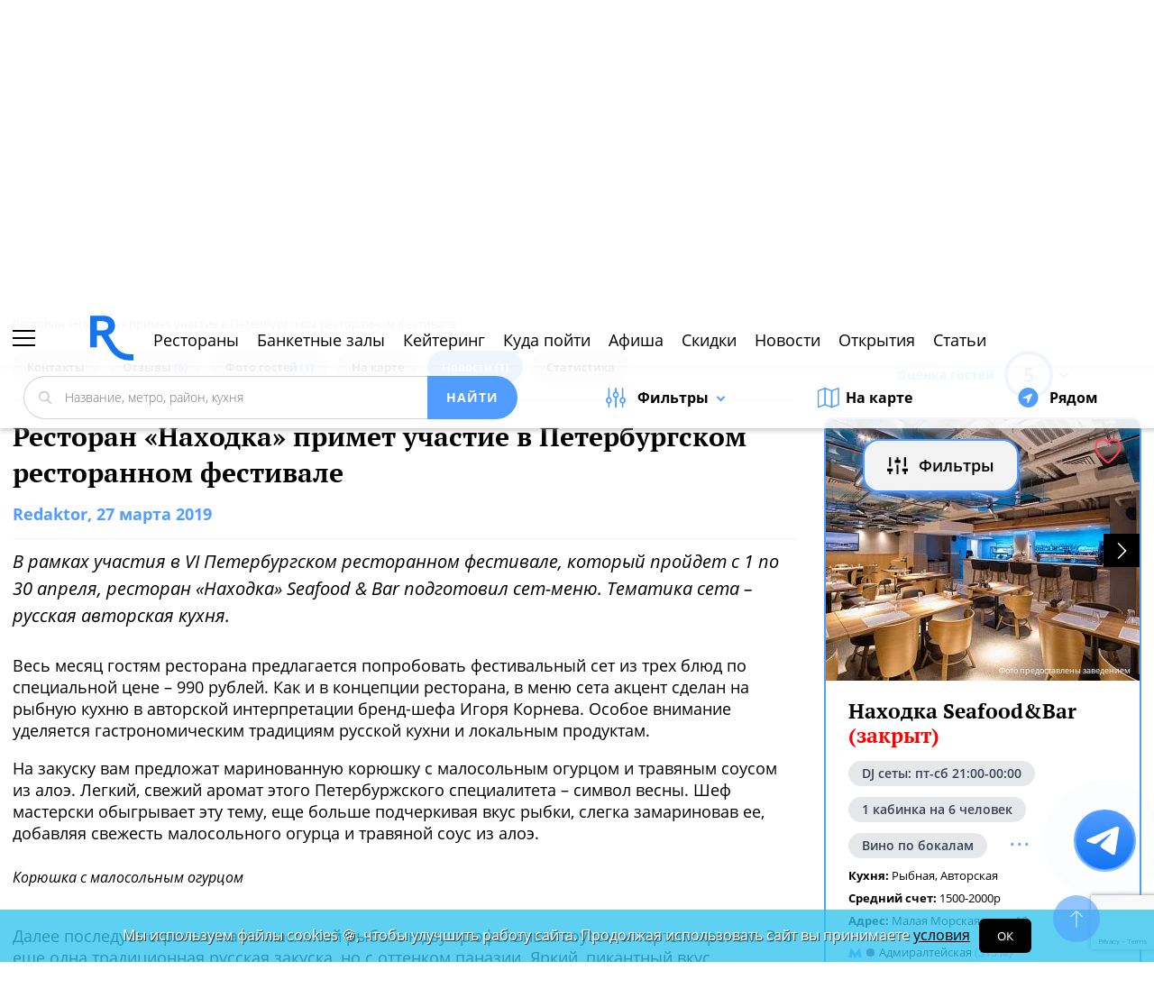

--- FILE ---
content_type: text/html; charset=utf-8
request_url: https://www.google.com/recaptcha/api2/anchor?ar=1&k=6Lf2TdEZAAAAAGlX6IXUTRWTp1vci5FbdbaFDfSZ&co=aHR0cHM6Ly9zcGIucmVzdG9yYW4ucnU6NDQz&hl=en&v=PoyoqOPhxBO7pBk68S4YbpHZ&size=invisible&anchor-ms=20000&execute-ms=30000&cb=1wd0df3lxp54
body_size: 48453
content:
<!DOCTYPE HTML><html dir="ltr" lang="en"><head><meta http-equiv="Content-Type" content="text/html; charset=UTF-8">
<meta http-equiv="X-UA-Compatible" content="IE=edge">
<title>reCAPTCHA</title>
<style type="text/css">
/* cyrillic-ext */
@font-face {
  font-family: 'Roboto';
  font-style: normal;
  font-weight: 400;
  font-stretch: 100%;
  src: url(//fonts.gstatic.com/s/roboto/v48/KFO7CnqEu92Fr1ME7kSn66aGLdTylUAMa3GUBHMdazTgWw.woff2) format('woff2');
  unicode-range: U+0460-052F, U+1C80-1C8A, U+20B4, U+2DE0-2DFF, U+A640-A69F, U+FE2E-FE2F;
}
/* cyrillic */
@font-face {
  font-family: 'Roboto';
  font-style: normal;
  font-weight: 400;
  font-stretch: 100%;
  src: url(//fonts.gstatic.com/s/roboto/v48/KFO7CnqEu92Fr1ME7kSn66aGLdTylUAMa3iUBHMdazTgWw.woff2) format('woff2');
  unicode-range: U+0301, U+0400-045F, U+0490-0491, U+04B0-04B1, U+2116;
}
/* greek-ext */
@font-face {
  font-family: 'Roboto';
  font-style: normal;
  font-weight: 400;
  font-stretch: 100%;
  src: url(//fonts.gstatic.com/s/roboto/v48/KFO7CnqEu92Fr1ME7kSn66aGLdTylUAMa3CUBHMdazTgWw.woff2) format('woff2');
  unicode-range: U+1F00-1FFF;
}
/* greek */
@font-face {
  font-family: 'Roboto';
  font-style: normal;
  font-weight: 400;
  font-stretch: 100%;
  src: url(//fonts.gstatic.com/s/roboto/v48/KFO7CnqEu92Fr1ME7kSn66aGLdTylUAMa3-UBHMdazTgWw.woff2) format('woff2');
  unicode-range: U+0370-0377, U+037A-037F, U+0384-038A, U+038C, U+038E-03A1, U+03A3-03FF;
}
/* math */
@font-face {
  font-family: 'Roboto';
  font-style: normal;
  font-weight: 400;
  font-stretch: 100%;
  src: url(//fonts.gstatic.com/s/roboto/v48/KFO7CnqEu92Fr1ME7kSn66aGLdTylUAMawCUBHMdazTgWw.woff2) format('woff2');
  unicode-range: U+0302-0303, U+0305, U+0307-0308, U+0310, U+0312, U+0315, U+031A, U+0326-0327, U+032C, U+032F-0330, U+0332-0333, U+0338, U+033A, U+0346, U+034D, U+0391-03A1, U+03A3-03A9, U+03B1-03C9, U+03D1, U+03D5-03D6, U+03F0-03F1, U+03F4-03F5, U+2016-2017, U+2034-2038, U+203C, U+2040, U+2043, U+2047, U+2050, U+2057, U+205F, U+2070-2071, U+2074-208E, U+2090-209C, U+20D0-20DC, U+20E1, U+20E5-20EF, U+2100-2112, U+2114-2115, U+2117-2121, U+2123-214F, U+2190, U+2192, U+2194-21AE, U+21B0-21E5, U+21F1-21F2, U+21F4-2211, U+2213-2214, U+2216-22FF, U+2308-230B, U+2310, U+2319, U+231C-2321, U+2336-237A, U+237C, U+2395, U+239B-23B7, U+23D0, U+23DC-23E1, U+2474-2475, U+25AF, U+25B3, U+25B7, U+25BD, U+25C1, U+25CA, U+25CC, U+25FB, U+266D-266F, U+27C0-27FF, U+2900-2AFF, U+2B0E-2B11, U+2B30-2B4C, U+2BFE, U+3030, U+FF5B, U+FF5D, U+1D400-1D7FF, U+1EE00-1EEFF;
}
/* symbols */
@font-face {
  font-family: 'Roboto';
  font-style: normal;
  font-weight: 400;
  font-stretch: 100%;
  src: url(//fonts.gstatic.com/s/roboto/v48/KFO7CnqEu92Fr1ME7kSn66aGLdTylUAMaxKUBHMdazTgWw.woff2) format('woff2');
  unicode-range: U+0001-000C, U+000E-001F, U+007F-009F, U+20DD-20E0, U+20E2-20E4, U+2150-218F, U+2190, U+2192, U+2194-2199, U+21AF, U+21E6-21F0, U+21F3, U+2218-2219, U+2299, U+22C4-22C6, U+2300-243F, U+2440-244A, U+2460-24FF, U+25A0-27BF, U+2800-28FF, U+2921-2922, U+2981, U+29BF, U+29EB, U+2B00-2BFF, U+4DC0-4DFF, U+FFF9-FFFB, U+10140-1018E, U+10190-1019C, U+101A0, U+101D0-101FD, U+102E0-102FB, U+10E60-10E7E, U+1D2C0-1D2D3, U+1D2E0-1D37F, U+1F000-1F0FF, U+1F100-1F1AD, U+1F1E6-1F1FF, U+1F30D-1F30F, U+1F315, U+1F31C, U+1F31E, U+1F320-1F32C, U+1F336, U+1F378, U+1F37D, U+1F382, U+1F393-1F39F, U+1F3A7-1F3A8, U+1F3AC-1F3AF, U+1F3C2, U+1F3C4-1F3C6, U+1F3CA-1F3CE, U+1F3D4-1F3E0, U+1F3ED, U+1F3F1-1F3F3, U+1F3F5-1F3F7, U+1F408, U+1F415, U+1F41F, U+1F426, U+1F43F, U+1F441-1F442, U+1F444, U+1F446-1F449, U+1F44C-1F44E, U+1F453, U+1F46A, U+1F47D, U+1F4A3, U+1F4B0, U+1F4B3, U+1F4B9, U+1F4BB, U+1F4BF, U+1F4C8-1F4CB, U+1F4D6, U+1F4DA, U+1F4DF, U+1F4E3-1F4E6, U+1F4EA-1F4ED, U+1F4F7, U+1F4F9-1F4FB, U+1F4FD-1F4FE, U+1F503, U+1F507-1F50B, U+1F50D, U+1F512-1F513, U+1F53E-1F54A, U+1F54F-1F5FA, U+1F610, U+1F650-1F67F, U+1F687, U+1F68D, U+1F691, U+1F694, U+1F698, U+1F6AD, U+1F6B2, U+1F6B9-1F6BA, U+1F6BC, U+1F6C6-1F6CF, U+1F6D3-1F6D7, U+1F6E0-1F6EA, U+1F6F0-1F6F3, U+1F6F7-1F6FC, U+1F700-1F7FF, U+1F800-1F80B, U+1F810-1F847, U+1F850-1F859, U+1F860-1F887, U+1F890-1F8AD, U+1F8B0-1F8BB, U+1F8C0-1F8C1, U+1F900-1F90B, U+1F93B, U+1F946, U+1F984, U+1F996, U+1F9E9, U+1FA00-1FA6F, U+1FA70-1FA7C, U+1FA80-1FA89, U+1FA8F-1FAC6, U+1FACE-1FADC, U+1FADF-1FAE9, U+1FAF0-1FAF8, U+1FB00-1FBFF;
}
/* vietnamese */
@font-face {
  font-family: 'Roboto';
  font-style: normal;
  font-weight: 400;
  font-stretch: 100%;
  src: url(//fonts.gstatic.com/s/roboto/v48/KFO7CnqEu92Fr1ME7kSn66aGLdTylUAMa3OUBHMdazTgWw.woff2) format('woff2');
  unicode-range: U+0102-0103, U+0110-0111, U+0128-0129, U+0168-0169, U+01A0-01A1, U+01AF-01B0, U+0300-0301, U+0303-0304, U+0308-0309, U+0323, U+0329, U+1EA0-1EF9, U+20AB;
}
/* latin-ext */
@font-face {
  font-family: 'Roboto';
  font-style: normal;
  font-weight: 400;
  font-stretch: 100%;
  src: url(//fonts.gstatic.com/s/roboto/v48/KFO7CnqEu92Fr1ME7kSn66aGLdTylUAMa3KUBHMdazTgWw.woff2) format('woff2');
  unicode-range: U+0100-02BA, U+02BD-02C5, U+02C7-02CC, U+02CE-02D7, U+02DD-02FF, U+0304, U+0308, U+0329, U+1D00-1DBF, U+1E00-1E9F, U+1EF2-1EFF, U+2020, U+20A0-20AB, U+20AD-20C0, U+2113, U+2C60-2C7F, U+A720-A7FF;
}
/* latin */
@font-face {
  font-family: 'Roboto';
  font-style: normal;
  font-weight: 400;
  font-stretch: 100%;
  src: url(//fonts.gstatic.com/s/roboto/v48/KFO7CnqEu92Fr1ME7kSn66aGLdTylUAMa3yUBHMdazQ.woff2) format('woff2');
  unicode-range: U+0000-00FF, U+0131, U+0152-0153, U+02BB-02BC, U+02C6, U+02DA, U+02DC, U+0304, U+0308, U+0329, U+2000-206F, U+20AC, U+2122, U+2191, U+2193, U+2212, U+2215, U+FEFF, U+FFFD;
}
/* cyrillic-ext */
@font-face {
  font-family: 'Roboto';
  font-style: normal;
  font-weight: 500;
  font-stretch: 100%;
  src: url(//fonts.gstatic.com/s/roboto/v48/KFO7CnqEu92Fr1ME7kSn66aGLdTylUAMa3GUBHMdazTgWw.woff2) format('woff2');
  unicode-range: U+0460-052F, U+1C80-1C8A, U+20B4, U+2DE0-2DFF, U+A640-A69F, U+FE2E-FE2F;
}
/* cyrillic */
@font-face {
  font-family: 'Roboto';
  font-style: normal;
  font-weight: 500;
  font-stretch: 100%;
  src: url(//fonts.gstatic.com/s/roboto/v48/KFO7CnqEu92Fr1ME7kSn66aGLdTylUAMa3iUBHMdazTgWw.woff2) format('woff2');
  unicode-range: U+0301, U+0400-045F, U+0490-0491, U+04B0-04B1, U+2116;
}
/* greek-ext */
@font-face {
  font-family: 'Roboto';
  font-style: normal;
  font-weight: 500;
  font-stretch: 100%;
  src: url(//fonts.gstatic.com/s/roboto/v48/KFO7CnqEu92Fr1ME7kSn66aGLdTylUAMa3CUBHMdazTgWw.woff2) format('woff2');
  unicode-range: U+1F00-1FFF;
}
/* greek */
@font-face {
  font-family: 'Roboto';
  font-style: normal;
  font-weight: 500;
  font-stretch: 100%;
  src: url(//fonts.gstatic.com/s/roboto/v48/KFO7CnqEu92Fr1ME7kSn66aGLdTylUAMa3-UBHMdazTgWw.woff2) format('woff2');
  unicode-range: U+0370-0377, U+037A-037F, U+0384-038A, U+038C, U+038E-03A1, U+03A3-03FF;
}
/* math */
@font-face {
  font-family: 'Roboto';
  font-style: normal;
  font-weight: 500;
  font-stretch: 100%;
  src: url(//fonts.gstatic.com/s/roboto/v48/KFO7CnqEu92Fr1ME7kSn66aGLdTylUAMawCUBHMdazTgWw.woff2) format('woff2');
  unicode-range: U+0302-0303, U+0305, U+0307-0308, U+0310, U+0312, U+0315, U+031A, U+0326-0327, U+032C, U+032F-0330, U+0332-0333, U+0338, U+033A, U+0346, U+034D, U+0391-03A1, U+03A3-03A9, U+03B1-03C9, U+03D1, U+03D5-03D6, U+03F0-03F1, U+03F4-03F5, U+2016-2017, U+2034-2038, U+203C, U+2040, U+2043, U+2047, U+2050, U+2057, U+205F, U+2070-2071, U+2074-208E, U+2090-209C, U+20D0-20DC, U+20E1, U+20E5-20EF, U+2100-2112, U+2114-2115, U+2117-2121, U+2123-214F, U+2190, U+2192, U+2194-21AE, U+21B0-21E5, U+21F1-21F2, U+21F4-2211, U+2213-2214, U+2216-22FF, U+2308-230B, U+2310, U+2319, U+231C-2321, U+2336-237A, U+237C, U+2395, U+239B-23B7, U+23D0, U+23DC-23E1, U+2474-2475, U+25AF, U+25B3, U+25B7, U+25BD, U+25C1, U+25CA, U+25CC, U+25FB, U+266D-266F, U+27C0-27FF, U+2900-2AFF, U+2B0E-2B11, U+2B30-2B4C, U+2BFE, U+3030, U+FF5B, U+FF5D, U+1D400-1D7FF, U+1EE00-1EEFF;
}
/* symbols */
@font-face {
  font-family: 'Roboto';
  font-style: normal;
  font-weight: 500;
  font-stretch: 100%;
  src: url(//fonts.gstatic.com/s/roboto/v48/KFO7CnqEu92Fr1ME7kSn66aGLdTylUAMaxKUBHMdazTgWw.woff2) format('woff2');
  unicode-range: U+0001-000C, U+000E-001F, U+007F-009F, U+20DD-20E0, U+20E2-20E4, U+2150-218F, U+2190, U+2192, U+2194-2199, U+21AF, U+21E6-21F0, U+21F3, U+2218-2219, U+2299, U+22C4-22C6, U+2300-243F, U+2440-244A, U+2460-24FF, U+25A0-27BF, U+2800-28FF, U+2921-2922, U+2981, U+29BF, U+29EB, U+2B00-2BFF, U+4DC0-4DFF, U+FFF9-FFFB, U+10140-1018E, U+10190-1019C, U+101A0, U+101D0-101FD, U+102E0-102FB, U+10E60-10E7E, U+1D2C0-1D2D3, U+1D2E0-1D37F, U+1F000-1F0FF, U+1F100-1F1AD, U+1F1E6-1F1FF, U+1F30D-1F30F, U+1F315, U+1F31C, U+1F31E, U+1F320-1F32C, U+1F336, U+1F378, U+1F37D, U+1F382, U+1F393-1F39F, U+1F3A7-1F3A8, U+1F3AC-1F3AF, U+1F3C2, U+1F3C4-1F3C6, U+1F3CA-1F3CE, U+1F3D4-1F3E0, U+1F3ED, U+1F3F1-1F3F3, U+1F3F5-1F3F7, U+1F408, U+1F415, U+1F41F, U+1F426, U+1F43F, U+1F441-1F442, U+1F444, U+1F446-1F449, U+1F44C-1F44E, U+1F453, U+1F46A, U+1F47D, U+1F4A3, U+1F4B0, U+1F4B3, U+1F4B9, U+1F4BB, U+1F4BF, U+1F4C8-1F4CB, U+1F4D6, U+1F4DA, U+1F4DF, U+1F4E3-1F4E6, U+1F4EA-1F4ED, U+1F4F7, U+1F4F9-1F4FB, U+1F4FD-1F4FE, U+1F503, U+1F507-1F50B, U+1F50D, U+1F512-1F513, U+1F53E-1F54A, U+1F54F-1F5FA, U+1F610, U+1F650-1F67F, U+1F687, U+1F68D, U+1F691, U+1F694, U+1F698, U+1F6AD, U+1F6B2, U+1F6B9-1F6BA, U+1F6BC, U+1F6C6-1F6CF, U+1F6D3-1F6D7, U+1F6E0-1F6EA, U+1F6F0-1F6F3, U+1F6F7-1F6FC, U+1F700-1F7FF, U+1F800-1F80B, U+1F810-1F847, U+1F850-1F859, U+1F860-1F887, U+1F890-1F8AD, U+1F8B0-1F8BB, U+1F8C0-1F8C1, U+1F900-1F90B, U+1F93B, U+1F946, U+1F984, U+1F996, U+1F9E9, U+1FA00-1FA6F, U+1FA70-1FA7C, U+1FA80-1FA89, U+1FA8F-1FAC6, U+1FACE-1FADC, U+1FADF-1FAE9, U+1FAF0-1FAF8, U+1FB00-1FBFF;
}
/* vietnamese */
@font-face {
  font-family: 'Roboto';
  font-style: normal;
  font-weight: 500;
  font-stretch: 100%;
  src: url(//fonts.gstatic.com/s/roboto/v48/KFO7CnqEu92Fr1ME7kSn66aGLdTylUAMa3OUBHMdazTgWw.woff2) format('woff2');
  unicode-range: U+0102-0103, U+0110-0111, U+0128-0129, U+0168-0169, U+01A0-01A1, U+01AF-01B0, U+0300-0301, U+0303-0304, U+0308-0309, U+0323, U+0329, U+1EA0-1EF9, U+20AB;
}
/* latin-ext */
@font-face {
  font-family: 'Roboto';
  font-style: normal;
  font-weight: 500;
  font-stretch: 100%;
  src: url(//fonts.gstatic.com/s/roboto/v48/KFO7CnqEu92Fr1ME7kSn66aGLdTylUAMa3KUBHMdazTgWw.woff2) format('woff2');
  unicode-range: U+0100-02BA, U+02BD-02C5, U+02C7-02CC, U+02CE-02D7, U+02DD-02FF, U+0304, U+0308, U+0329, U+1D00-1DBF, U+1E00-1E9F, U+1EF2-1EFF, U+2020, U+20A0-20AB, U+20AD-20C0, U+2113, U+2C60-2C7F, U+A720-A7FF;
}
/* latin */
@font-face {
  font-family: 'Roboto';
  font-style: normal;
  font-weight: 500;
  font-stretch: 100%;
  src: url(//fonts.gstatic.com/s/roboto/v48/KFO7CnqEu92Fr1ME7kSn66aGLdTylUAMa3yUBHMdazQ.woff2) format('woff2');
  unicode-range: U+0000-00FF, U+0131, U+0152-0153, U+02BB-02BC, U+02C6, U+02DA, U+02DC, U+0304, U+0308, U+0329, U+2000-206F, U+20AC, U+2122, U+2191, U+2193, U+2212, U+2215, U+FEFF, U+FFFD;
}
/* cyrillic-ext */
@font-face {
  font-family: 'Roboto';
  font-style: normal;
  font-weight: 900;
  font-stretch: 100%;
  src: url(//fonts.gstatic.com/s/roboto/v48/KFO7CnqEu92Fr1ME7kSn66aGLdTylUAMa3GUBHMdazTgWw.woff2) format('woff2');
  unicode-range: U+0460-052F, U+1C80-1C8A, U+20B4, U+2DE0-2DFF, U+A640-A69F, U+FE2E-FE2F;
}
/* cyrillic */
@font-face {
  font-family: 'Roboto';
  font-style: normal;
  font-weight: 900;
  font-stretch: 100%;
  src: url(//fonts.gstatic.com/s/roboto/v48/KFO7CnqEu92Fr1ME7kSn66aGLdTylUAMa3iUBHMdazTgWw.woff2) format('woff2');
  unicode-range: U+0301, U+0400-045F, U+0490-0491, U+04B0-04B1, U+2116;
}
/* greek-ext */
@font-face {
  font-family: 'Roboto';
  font-style: normal;
  font-weight: 900;
  font-stretch: 100%;
  src: url(//fonts.gstatic.com/s/roboto/v48/KFO7CnqEu92Fr1ME7kSn66aGLdTylUAMa3CUBHMdazTgWw.woff2) format('woff2');
  unicode-range: U+1F00-1FFF;
}
/* greek */
@font-face {
  font-family: 'Roboto';
  font-style: normal;
  font-weight: 900;
  font-stretch: 100%;
  src: url(//fonts.gstatic.com/s/roboto/v48/KFO7CnqEu92Fr1ME7kSn66aGLdTylUAMa3-UBHMdazTgWw.woff2) format('woff2');
  unicode-range: U+0370-0377, U+037A-037F, U+0384-038A, U+038C, U+038E-03A1, U+03A3-03FF;
}
/* math */
@font-face {
  font-family: 'Roboto';
  font-style: normal;
  font-weight: 900;
  font-stretch: 100%;
  src: url(//fonts.gstatic.com/s/roboto/v48/KFO7CnqEu92Fr1ME7kSn66aGLdTylUAMawCUBHMdazTgWw.woff2) format('woff2');
  unicode-range: U+0302-0303, U+0305, U+0307-0308, U+0310, U+0312, U+0315, U+031A, U+0326-0327, U+032C, U+032F-0330, U+0332-0333, U+0338, U+033A, U+0346, U+034D, U+0391-03A1, U+03A3-03A9, U+03B1-03C9, U+03D1, U+03D5-03D6, U+03F0-03F1, U+03F4-03F5, U+2016-2017, U+2034-2038, U+203C, U+2040, U+2043, U+2047, U+2050, U+2057, U+205F, U+2070-2071, U+2074-208E, U+2090-209C, U+20D0-20DC, U+20E1, U+20E5-20EF, U+2100-2112, U+2114-2115, U+2117-2121, U+2123-214F, U+2190, U+2192, U+2194-21AE, U+21B0-21E5, U+21F1-21F2, U+21F4-2211, U+2213-2214, U+2216-22FF, U+2308-230B, U+2310, U+2319, U+231C-2321, U+2336-237A, U+237C, U+2395, U+239B-23B7, U+23D0, U+23DC-23E1, U+2474-2475, U+25AF, U+25B3, U+25B7, U+25BD, U+25C1, U+25CA, U+25CC, U+25FB, U+266D-266F, U+27C0-27FF, U+2900-2AFF, U+2B0E-2B11, U+2B30-2B4C, U+2BFE, U+3030, U+FF5B, U+FF5D, U+1D400-1D7FF, U+1EE00-1EEFF;
}
/* symbols */
@font-face {
  font-family: 'Roboto';
  font-style: normal;
  font-weight: 900;
  font-stretch: 100%;
  src: url(//fonts.gstatic.com/s/roboto/v48/KFO7CnqEu92Fr1ME7kSn66aGLdTylUAMaxKUBHMdazTgWw.woff2) format('woff2');
  unicode-range: U+0001-000C, U+000E-001F, U+007F-009F, U+20DD-20E0, U+20E2-20E4, U+2150-218F, U+2190, U+2192, U+2194-2199, U+21AF, U+21E6-21F0, U+21F3, U+2218-2219, U+2299, U+22C4-22C6, U+2300-243F, U+2440-244A, U+2460-24FF, U+25A0-27BF, U+2800-28FF, U+2921-2922, U+2981, U+29BF, U+29EB, U+2B00-2BFF, U+4DC0-4DFF, U+FFF9-FFFB, U+10140-1018E, U+10190-1019C, U+101A0, U+101D0-101FD, U+102E0-102FB, U+10E60-10E7E, U+1D2C0-1D2D3, U+1D2E0-1D37F, U+1F000-1F0FF, U+1F100-1F1AD, U+1F1E6-1F1FF, U+1F30D-1F30F, U+1F315, U+1F31C, U+1F31E, U+1F320-1F32C, U+1F336, U+1F378, U+1F37D, U+1F382, U+1F393-1F39F, U+1F3A7-1F3A8, U+1F3AC-1F3AF, U+1F3C2, U+1F3C4-1F3C6, U+1F3CA-1F3CE, U+1F3D4-1F3E0, U+1F3ED, U+1F3F1-1F3F3, U+1F3F5-1F3F7, U+1F408, U+1F415, U+1F41F, U+1F426, U+1F43F, U+1F441-1F442, U+1F444, U+1F446-1F449, U+1F44C-1F44E, U+1F453, U+1F46A, U+1F47D, U+1F4A3, U+1F4B0, U+1F4B3, U+1F4B9, U+1F4BB, U+1F4BF, U+1F4C8-1F4CB, U+1F4D6, U+1F4DA, U+1F4DF, U+1F4E3-1F4E6, U+1F4EA-1F4ED, U+1F4F7, U+1F4F9-1F4FB, U+1F4FD-1F4FE, U+1F503, U+1F507-1F50B, U+1F50D, U+1F512-1F513, U+1F53E-1F54A, U+1F54F-1F5FA, U+1F610, U+1F650-1F67F, U+1F687, U+1F68D, U+1F691, U+1F694, U+1F698, U+1F6AD, U+1F6B2, U+1F6B9-1F6BA, U+1F6BC, U+1F6C6-1F6CF, U+1F6D3-1F6D7, U+1F6E0-1F6EA, U+1F6F0-1F6F3, U+1F6F7-1F6FC, U+1F700-1F7FF, U+1F800-1F80B, U+1F810-1F847, U+1F850-1F859, U+1F860-1F887, U+1F890-1F8AD, U+1F8B0-1F8BB, U+1F8C0-1F8C1, U+1F900-1F90B, U+1F93B, U+1F946, U+1F984, U+1F996, U+1F9E9, U+1FA00-1FA6F, U+1FA70-1FA7C, U+1FA80-1FA89, U+1FA8F-1FAC6, U+1FACE-1FADC, U+1FADF-1FAE9, U+1FAF0-1FAF8, U+1FB00-1FBFF;
}
/* vietnamese */
@font-face {
  font-family: 'Roboto';
  font-style: normal;
  font-weight: 900;
  font-stretch: 100%;
  src: url(//fonts.gstatic.com/s/roboto/v48/KFO7CnqEu92Fr1ME7kSn66aGLdTylUAMa3OUBHMdazTgWw.woff2) format('woff2');
  unicode-range: U+0102-0103, U+0110-0111, U+0128-0129, U+0168-0169, U+01A0-01A1, U+01AF-01B0, U+0300-0301, U+0303-0304, U+0308-0309, U+0323, U+0329, U+1EA0-1EF9, U+20AB;
}
/* latin-ext */
@font-face {
  font-family: 'Roboto';
  font-style: normal;
  font-weight: 900;
  font-stretch: 100%;
  src: url(//fonts.gstatic.com/s/roboto/v48/KFO7CnqEu92Fr1ME7kSn66aGLdTylUAMa3KUBHMdazTgWw.woff2) format('woff2');
  unicode-range: U+0100-02BA, U+02BD-02C5, U+02C7-02CC, U+02CE-02D7, U+02DD-02FF, U+0304, U+0308, U+0329, U+1D00-1DBF, U+1E00-1E9F, U+1EF2-1EFF, U+2020, U+20A0-20AB, U+20AD-20C0, U+2113, U+2C60-2C7F, U+A720-A7FF;
}
/* latin */
@font-face {
  font-family: 'Roboto';
  font-style: normal;
  font-weight: 900;
  font-stretch: 100%;
  src: url(//fonts.gstatic.com/s/roboto/v48/KFO7CnqEu92Fr1ME7kSn66aGLdTylUAMa3yUBHMdazQ.woff2) format('woff2');
  unicode-range: U+0000-00FF, U+0131, U+0152-0153, U+02BB-02BC, U+02C6, U+02DA, U+02DC, U+0304, U+0308, U+0329, U+2000-206F, U+20AC, U+2122, U+2191, U+2193, U+2212, U+2215, U+FEFF, U+FFFD;
}

</style>
<link rel="stylesheet" type="text/css" href="https://www.gstatic.com/recaptcha/releases/PoyoqOPhxBO7pBk68S4YbpHZ/styles__ltr.css">
<script nonce="3HBspSpVCSDhqRXGjVcWWg" type="text/javascript">window['__recaptcha_api'] = 'https://www.google.com/recaptcha/api2/';</script>
<script type="text/javascript" src="https://www.gstatic.com/recaptcha/releases/PoyoqOPhxBO7pBk68S4YbpHZ/recaptcha__en.js" nonce="3HBspSpVCSDhqRXGjVcWWg">
      
    </script></head>
<body><div id="rc-anchor-alert" class="rc-anchor-alert"></div>
<input type="hidden" id="recaptcha-token" value="[base64]">
<script type="text/javascript" nonce="3HBspSpVCSDhqRXGjVcWWg">
      recaptcha.anchor.Main.init("[\x22ainput\x22,[\x22bgdata\x22,\x22\x22,\[base64]/[base64]/[base64]/KE4oMTI0LHYsdi5HKSxMWihsLHYpKTpOKDEyNCx2LGwpLFYpLHYpLFQpKSxGKDE3MSx2KX0scjc9ZnVuY3Rpb24obCl7cmV0dXJuIGx9LEM9ZnVuY3Rpb24obCxWLHYpe04odixsLFYpLFZbYWtdPTI3OTZ9LG49ZnVuY3Rpb24obCxWKXtWLlg9KChWLlg/[base64]/[base64]/[base64]/[base64]/[base64]/[base64]/[base64]/[base64]/[base64]/[base64]/[base64]\\u003d\x22,\[base64]\x22,\x22w7swLwAWw7TDoVrClETDscO8w4gtf3PCjBZ2w5nCgUzDpMKhWcKDYsKlWS7CmcKIcl3DmV49ScKtXcOFw60hw4t6IDF3wrFfw689QsOoD8KpwqloCsO9w7/CnMK9LQZkw75lw5TDvjN3w6fDm8K0HTvDgMKGw44YF8OtHMKCwo3DlcOePsOyVSx0wpQoLsOGVMKqw5rDoAR9wohOMSZJwp7DrcKHIsOGwpwYw5TDosOjwp/Cix1ML8KgSsOvPhHDn3HCrsOAwpnDo8Klwr7DrsOcGH5+wqRnRCZuWsOpSSbChcO1dsK+UsKLw5zCqnLDiQwIwoZ0w6BowrzDuV5oDsOewpnDm0tIw7NJAMK6wpPCpMOgw6ZwEMKmNDhEwrvDqcK/TcK/[base64]/Ct8KiwrbDksOVwonCgSvCnsOjPjLCrSkHBkdKwrHDlcOUBMKsGMKhH3HDsMKCw6I1WMKuHE9rWcKFT8KnQAvCvXDDjsO8wpvDncO9ccOgwp7DvMKSw5rDh0IQw4Ydw7YrF244QQRZwrXDhlTCgHLCtSbDvD/DlHfDrCXDu8Oqw4IPC1jCgWJEPMOmwpclwozDqcK/wrE/w7sbFsOSIcKCwoNHGsKQwobCk8Kpw6Nqw59qw7kCwphRFMOWwqZUHzrCl0c9w7LDuhzCisOLwosqGGDCmCZOwoNkwqMfCcOPcMOswo8Pw4Zew5NUwp5CRVzDtCbCiRvDvFVCw4/[base64]/Dm8Oiwoomw5DCjxYSw7TCocOQwoLDmcOCwrDCkcKEIcKMJcKMV28aUsOBO8KVNMK8w7UVwoRjQhsrb8KUw54ZbcOmw4PDlcOMw7U4LCvCt8O1JMOzwqzDgGfDhDovwrskwrRSwp4hJ8OhQ8Kiw7oHUH/Dp1LCpWrClcObVSdueQsDw7vDi2l6IcKMwp5EwrY9wrvDjk/DnsKqdMKvb8KwCMOhwqMiwoAqWkYgGWxDwrMuw6MRw5kxQg7Dj8KJWsOPw7pawqfCs8K9w4HCmmx6wpLChMKgYsKSwrnCrcKBIF3CrnTDqsKKwq7DtsK7TcOsQQDCs8KJw5nDtyrCoMObaD3Cv8KTXWkbw5YYw7XDl17DnEDDq8KYwoQ0PFrDn3/DlcO7ZcO2bcOHd8OYSnfDj1Z9wp9mOsOfXjw/YzxxwrzCqsOJO0PDucOMw53DiMOiUVEQWjfDjcOoFsOyUAk8KGpswr/Coj5aw6TDlMOqBz5ow7LCscKFwpJGw7k8w6TClW94w6omOBJ+w6/Do8KMwoTDs1PDrSd3RsKlCsOKwqbDk8OHwqAAHn1RSjgia8KbFMKSHsO6MnbCssKDXMK+BsKwwrzDjQLDh1BoT2sGw7zDi8OXCwzChcKIP0PCj8K6RwDCiz7DqUfDgTbCisO1w6oIw5zCv2J/fk3DhcOobcKiw6wKMH/Cg8O+Ig8rwrcSdhUyLGsIwozChMOswoBWwofCm8O6B8O2KMOkAwXDvcKaDsO6McOJw75lUg7Ci8O+IsO8f8Kvwop2bwRewobCr1ElCcKPwozDhsKuw4lCwq/CoWlQC2AQNMK6IMKMw5QgwrVxbsKcclY2wq3CnGrCrF/CpsK5w6XCtcK4woMOw5JeSsOhw7rDisO4aV3Cl2tQwpPDhAxVw7cWQMO8YsK/KB8WwrtyI8OFwrHCrcKDGMO/OMKAwrxFd3TCucKfOMKOWcKqJysJwotBw6w8ZsOmwqDCgsOYwr87LsKccykvw6xIw5DDkUfCqcKEw6UMwqHCrsK1DcK4RcK2KxN2woZ9MGzDt8KUGURtw5/CpMKtVsO1PgjCk0TDvhgRFcOwRsOsT8O7VMOSXMOUJsKlw7HCiTHDu17DgMOTXkfCrXrCqMK1ZcKGwprDkcOYwrNFw7PCvlMlH3XDq8Kaw6bDmHPDsMOuwpADBMOhD8K9SMKuwqZwwpjDtzbDsAXCgC7DmD/[base64]/[base64]/Cm0HDrcKqPjzDnMKDL8OUdsOSPntSwo3CvW3DkCkPw6rCscOUwrB5CMKICgVaBMK4w7sxwqLCpcOIEMKnfg9nwo/Du2bDrHYnMCXDuMOAwpBHw7xNwqzCpF3Ds8O4R8Oiw7gjKsOXIcK1w6DDl0QRGsOhYWzCpDPDqxFwbMO3w6zDvks2eMKSwoNBM8OQYBnCpsKnGsKmE8OvUX/DvcOcM8OGRiAkQDfDlMKaHcOFwphnMDVzw5szBcO6w5/DicOADsKvwpBeUWnDpGPCo3V+dcKiDcOcw6PDlgnDkMKJH8OADlnCl8O9C1JLfT/CmXPCk8ONw6/DtQbDg0Ntw7xbcVwNE190WcKpwqrDtjvCjiLDqMO6w6g1wqdbwq1dbsKfS8OAw51NOxMCZF/DmlVBYMORwrxGwrDCqcO/S8KQwoXCn8KRwoPCiMO9EcKGwrdwQcOHwpvChMOfwoXDrcKjw5dhC8KMUsOKw5PCj8K/w5hDwrrDssOeaDcaPTZZw4RxYDgxw6oBw5EgQnTCgMKDw41vw4txciPCusO4ZgDCjTAvwp7Cp8KdVwHDoCYOwojCv8KNwpLDlMOIwr82wp11OmwPJcOSwq3DoTLCv3xNGQ/DmcOzWMO2wqPDksKIw4TCgMKBw5TCvRFDwo1+KsKxbMO0w4PCh2w9woMgUMKAccOHwoDDpMKLw55GfcK0wp8dOMKub1djw4/CrsOBwr7DlAkJU35CdsKAwrzDiDkBw704d8Owwp4zWsKVw4bCojtuwrtAwo5xwqJ9worCunHDk8KYRCLCtkfDtsOfC2TCk8KwYAbCmcOiYnM4w7rCnkHDl8OaeMKdaRHCl8KVw4/[base64]/[base64]/YTF0JnzDoMOLGW1uIMKDVWHCqMKMw5zDqDQTw73Ct8OrRi5ewoseNsKydMKaXSrCr8KawqUROUbDhcOBOMK/w5NjwpbDmgrCmQ7DqAFdw50FwqzDiMOYwo8JalXDm8OCw43DnjBuwrXDqcK3XsKOw6bDik/DrsK5wrbChcKDwo7DtcO8wp7Dj27DssO/[base64]/DisKGf8KlSMKMwpMSwp47AhRkKhLCpcOBwpHDsMOnaVBFLMO/GyUAw61lBnhjJcOZScOWIAzCsRvCiig5wrDCuGrDgAnCsmJVw4hSbG4fAMK4FsKGMTIdDgREJMOJwp/[base64]/[base64]/w4BxwocpwpXCgMOda1lne3tDwo5RwocFwozCrMKBw53DqiXDoHHCs8KEBxzDi8KzRcORW8KNS8KneAfDt8Odw4gdwoDChitLKCPCo8Kkw5EBd8K9QmXCg0XDqVV2wr0gUCJjwrg6RsOEIibCuDPDicOOw49fwqMpw6TCnX/[base64]/CuMKvPcOWw7FaCycbw4RcOjFvw74vE8O6ARwvwpXDmcKwwpIcW8K3OMOmw4bDncKww7Jsw7HDqsO/[base64]/DuSoPBsKOwp7CvsKhMMOTw7LClcOPYVEHJMKcPsOmwqvCm1rDhMKzNUXDrcOnVwnDu8OfVh5twpljwocuwoTCjnfDp8Ojw7ccW8OWMcOxM8KXfMOoTMOcfsKgB8K0w7UVwo85w4QjwrNGRMK/b1jDtMKyViwlbSJzX8O3YMO1L8Kzw4kXSHDCtivClFrDmcOmw5B1QAnDksKmwrbCocOTwprCssOWwqRsUMKGYwMrwpnCs8OCYQjCln14asOsBUXDu8KdwqZbFsK7wo9Mw7LDtcOfHzQZw6bCu8O6CkQ2wonDuQzDkxPDisOzIMO4NQwgw5/DgwLDhjvCrBB6w6pPFMOJwq/Dhj9owq9uwox1HMOswqcvGnvDqz7DkcKYwo9bLMKLw7low4Ndwopdw51/wrkTw6HCncKQC1rDikV5w60Uwo7Dr0TCjgtXw5V/wo1Kw5sFwobDngciUsK1W8Kvw5XCmcOvw7dNwqnDvsO3wqPDoXs1wpUqw6LDiwLCo3DDqFTCt1bCtcOAw4/DocOSXm9vwosAwr/Dq0DCpsK3wr7CgjlxflfDosOrG1YLXMOfQFsVw5vDgBnCkcOfDGbCocOjdcOuw5LClcOCw5rDksKwwq3ClUtHwr46LcK0w4A1wqdjw4bCkhjDj8OCWnjCrcOpW3TDgsKOXUdnEsO0S8K3wqnCjMOgw7vDvWY+LnbDjcKMwqdowrfDn0TDvcKaw7fDt8O/wodtw7bDrMK2bz/DmyxdEhnDhj9Zw7J1I1TCuRfCr8KvIRHDkcKbwoBCGX18WsOxdsKMwpfDvcOMwp7CoA9eU27CrcKjI8KRwqMEbVbCgsOHwr3CuTFsQizDvMKaQcKPwr/DjgpIwpsfwqXCssORKcOqw53ChQPCnDsrwq3DtUlVw4rDkMKtwoLDkMKsH8OWw4HCtw7DthfCmWNbwp7CjU7CqsOJL2gRU8O4w4HDmCBAGh/DnMK+FcKbwr7DuhvDs8OwOcO4EmVXZcOFVcKuJndvS8OCE8ONwq/CpMKpw5bDkFVHwrl7w6XDqMKOPcKNTcOZCsOAKMK5XMKxw6nDrnrCoWPDsWhzKcKKw7LCrMOHwr3DucKcJcOGwofDuUtmMw7CgnzCmSB6BMKQw7bDii7DpVY2DsONwo89wqd0djfCrBEVVcKQwp/[base64]/QjBRw6DDiHVCwr5hwqjCtwotJxVtw6RAwojCk3NKw498w4HDi3vDmcO0P8Oww47DssKOecO3w6gWWMKuwqAJwqU4w7/DmcO7ICozwpbCm8OZwqIWw6zCoynCjcKhSzvDoBsywp7DkcKsw5p6w7F8OMK3fxpZLEh8fsObQMKIwrM9UxPCocKJS3HCucKxw5LDtMKhwq9YYMKibsOPLcO0KGg+w5snOnvCscK6w6omw7c9XyJnwqLDkRTDrcOZw61LwqhRYsOMDsKHwr5vw7VHwr/CiB7Cr8K2BQh8wr/DlCTClmrCpH/DknfDvxfCs8OPwoB1UMOHd1BKDcKOfMKAMgpfLgzCjXDDmMOCw4PDrx9qwrFrUWYIw6AuwpxswqjCv2TCtXdJw54BQ3fCnMKZw5jChMOvBVFjT8K+MF8mwqtGasK9WcOWOsKEwp9mw5vDjcK/wohVw6FPGcKDw7LDvibDqCxAwqbCp8OuGsOqwqFUHw7ClkDCqMOMLMKvFsOkEwXDuRcxSsKywr7CisKuwrgSw7rDvMKWecO0MF0+JsKoNHdjamLCt8Knw7YSw6XDqAzDv8KvQ8KKw7oCXMKyw4nCjcKEYyfDjGDCtsK9acOGwpbChy/CmQcWLsOPM8KVwrfDpmHDncOEwqXCrMKlw5gTOBTDhcOdDEt9ccKiwrIPw5onwq/[base64]/DhDFVIMKGM8OvPsKKMcOgXHzCgFrCoW/Dl8KlfcOcA8OowqdpaMKzKMOuwqoiw5ohHFdIRcKeeRjCs8KSwoLDqMKRw6bCscOLOMKFbMOJUsOiOcOQwq5Vwp3Ck3fCiWZyeHLCoMKQQRvDpi5bZWzDilwWwoUUVMK/[base64]/w40uZgXCsVRYw7jClnwswqUTw5bCnhzCucKPRRF+woZ+wpxpdsOOw48GwovDjsK1UxcKeRkZVnBdBT7Dq8KILH9pwpHDqcOKw4jDiMOMw5xOw4rCusOFw4vDtsOICmZXw7liBsOIw5nDtwDDpMOjw7c/[base64]/Ds2NEXMONwqRwb8KEJQzCn3Q0GEUSAnXCq8ODw73Dl8KvwozCoMOnA8KHemhEw7jCgUlUwpIsa8OleFXCpcKewo3Co8O2w5/DssKKBsKEGcO7w6TDgizCvsK2w4xcIGh9wobChMOkd8OIJMK6IMKpwrodOlwWYSZaUWbDmBLDinPCi8KFwqLCrGjDm8Oze8KLZsKuEwkcwro+NX0mwow5wp3Cg8O2wphYVX7DtsOjwrPCsBrDsMODwohkSsOdwoNBKcOCeT/[base64]/w5bCjT3DiMOMHsOQw7pXwotRwprDnMO0w7/[base64]/w5d3NStRw6fDvMOSCC4+wpxTeQ0DBsKNNsOkwq83e3bDpcK8emDCpEc4KsOdfGvCi8K+NsKwVDVnQUnDqsK+QHhYw6fCvRbDicOaIhjDkMKOD3M3w4pTwo1Hw6sLw4Q1dsOiMHHDkMKZPcOidWtGw4/DjgnCjsOTw4pXw4kORcOww6kxw59ewrvDsMOjwqM6HF9Sw7LCicKfJ8KUcC7CvCtHwpbDncOxwrIgAhpxw5jDp8OpLUhcwqzCusK8XMOuw4fDoX58cxvCvMOKLcKEw43DuD/Cu8O6wr/Cj8OrRV1db8KdwpAIwqHCmcK3wrjClDfDnsKww64xbcOtwqZCH8KFwrFVNcKxL8Kow7Rda8KeF8ODwr7Dg1gZw4MdwplrwoYtBsK4w7p6w7sWw4kWwrzClcOlwplDM1/DqMKLw5gncsKzw6A1woI7wrHClFXCg21TwrDDjMKvw4B/w7QBA8KQQsK2w4HCniTCpHDDvFvDgMKKXsOdL8KhKcKoOsOOw5cOw7XCkcKqw67Ck8OJw5/DqsOjdSU3w4NccMO+BgfDs8KaWH3DqkkGUMK4NcKdQsKnw5lYw4EKw4YBw5drH30Dcy/Cl34QwpvDgMK/cjfCiAnDgsOBw45jwprDhArDh8O3C8KSND9UG8OhcMKDCxPDj37DpmpCScK6w5zDr8OTwozCkgjCq8OZw4zCvRvCvA5+wqMww7BHw75Pw5bDh8KOw7DDucOxwo4abDUDK17CmMKxwrMHe8OWV2EmwqcZw4PDuMOwwqxYw4xywo/CpMOHw4HCn8KIw4MKHnHDmxXChkYdw4Y2w7lhw4bDnXA1wq4yUsKjXcKBwoPCsAwPe8KFPcOlwrRLw6hww7Q/w4jDpX0Awo1JHhRZD8OIZcObwo/Dh2ERRcOiBDQLKGxCMiYdw7rCqMKTw71Sw6VpezUcGMKXwrBbw49Sw5/CilwEw5rCkU8jwrzCogo7KR8WTVlyfmpYwqMeWcKqWcK8CBDCvH7CkcKRw7dITDbDqlpOwpnCn8Knw4jDmMK3w5nDu8Ozw7QTw7LCvhXDg8KpTMKZwqRjw48Dw4BRGcOffU/DpzJrw4PCrcO+WG7CoBUdwrlSK8O5w4zCnUXCv8KtRjzDiMKCQmDDrMOnETHCpxjCuns2V8ORw4cCw4/CkzbCj8Krw7jDscKEQMOrwo5FwqnDhMOxwp5ow5jCqcKmZ8Ocw4MmWMO5ZzF6w77DhsK4wqEvC0rDmEPCjhYDJzlow5PDhsOkw4XDrcKabcKjw6PDilAUPsKOwrdEwrrDncKWGDTDvcK5w4rChXYCw4PDmBZXwoUhesKvwr0QNMOfYsK/AMO2IMOhw6/DhUDCs8ODFkg1PhrDmsOHUcKTMiI6TloDw6RqwoRXZMOdw600UQVeFMKLH8OVw4DDqjfCssOiwr3CuSfDijHDqcKrPsKtwptRcMOdb8KeQwPClcO/wp/DokBUwqPDlsKcaTHDpcK0wqbDhQrDkcKAPG0WwpJWe8OPwqkwwojDpDTDuW4VPcO5w5kTE8KzPFDClAEQw4vCicODfsKowrXDgAnDpsKqN2nCrx3CtcOpGcOGd8OPwpTDjMKBCcORwq/CucKPw4LCvRXDtsOsME5NbmnCpktxwp1jwqARwpfCv3pgFsKrZcOGV8O8wpc0bcOAwpbCgsO4ADbDo8KVw6o4J8KwKVUHwqxeGsKYak8cWUEWwrp9SjlAbsOweMOpb8ORwoLDoMOzw4Few4YRX8K1wqNCakgYwr/DuHkZI8ObUW4rwozDksKmw6Ndw5bCrMKwUsO/w7XDujzCt8O/[base64]/w79WHsK4wooNdA/Ck37Cv2xWwottw77CrybChMKzw7jChgHCpWrCkBAZBMODdsK7w40OE3fDssKEa8KAwrvCsC8zw4PDqMOpfydQwoY6ccKKwoJSwpTDlA/Do1HDo1PDmRoTw7RtBkbCgkTDgsKYw4NnMxjCmMK9TjojwqXCn8Kmw7jDsgphM8KYwqZ/w7YcBcOkAcO5YcKXwrM9NcOwAMKDasOmwoLDl8KXHDZRcmFQcQ4+wpE7woDDksK+OMKHR1HCm8KRaUMWYMOzPMKOw7fChMKSTyRcw7LDrRfDlXzDv8O4wpbDu0Zdw7MVdiLCi1/CmsK/wqReczQuIEDDoH/CpV7CnsK8acKqwrPCgC4lw4LDl8KFVMONDsOUwpZMNMO/[base64]/CusO8ME1swpteZMKLNMONwpp0woh4EsKYw40qwq1gwqfCg8OaHj9aBMOZTWrCuCTCisK3wq92wrwKw45rw5DDssORw6/[base64]/[base64]/CgMOrLyVCGwfDs3DCugExw6sLwq8wAcO/w4ZTRcONw60gccO2w4sUAVorNypSwrzCnRA/[base64]/DnsOpw51UdWPDrnnDtEh+UUnDlcKZPcK0OWdbw5/DuGoSWnPCuMKUw5syf8OzdyhROxZowr0/wqzCg8Ovw4HDkjIxw43CpMO8w4zCmzIJeHJ0wqXDkDJ8wooWTMKcQcO1Agxvw6bDkMOISxd0QiPCqcOHZV/Cm8OsTBlGUQIqw5R5KwHDpcKzPsKXwqF7woPDnsKeYW/CrW9+KT5RO8KWw63DkV3CqMOqw7k3WWV3woBlIsKCbcO9wqE5R2g6RsKtwoorNlt9PQ/DkzvDm8OfI8OSw7pbw783D8OswpoGA8Ovw5sZODjCj8KcX8Ohw5jDgsOgwqnClCnDmsKTw5JBLcO0esOwYCrCrzXCnMKeGB/DlcKbZMKnRF7CkcKLGDtsw4vDrsKJecOUAkXDpSfDnsK3w4nDk21MIHkxwpIqwp8Ew6rCvWDDk8KYwpLDtToMEj0WwpEHVhI4ZxDCu8OVK8OqCEpoBmbDgsKeI0rDvcKNUkvDpcOBecOKwoEvwrImeA3ChMKuwrHCocKKw4nDqMO6w7LCtsO1wq3CusOWYsOmbF/Djk3CmMOgA8O4wpQtaS1DNQ/DpgMefGDCkR0/w7EeQU9JMcKfwq7CvcO4w6/ChjXDsVrCgCZ1GcO6UMKIwqtqP3/CpFtzw6xUwqTCiRdXwoDClX7Dt3NZXhPDriTDsyd5w4VwR8KYG8K3CXTDj8OIwofCn8KqwrfDrcOTL8OkdMKEw55QwovDgMOFwpcBwrHCscKMKn/Dthw9wrzCjCzCuUrDl8KswrUzw7fCnkzCs1waHcOvw7bDhcO9HAXCo8KDwosJw4rComzCmsO8XMKpwqnDkMKMwr4tAMOkFsOWwr3Dhh7CpsOwwoPCnlHDnDkMf8K4HcKSWcKkw6c0wrDCoAwzEcK3w7rCp1k5JMOOwonDhcO/KsKBwp3Dg8OCw4FHf3VLwpIWDsKuwpnDsxEvw6vDqUvCsBfDt8K5w4ENR8OywpFABghZw5/[base64]/DkBtmIcK5w5zCkTNxSnfDvwbCjcKfwqglwoFYLyhOYsKTwoMVw6Rsw4RTWy4zdcOBwrFnw67DnMOvD8OVRFNhMMOaLQpvUDPDiMO0F8OgQsO2W8OVwr/Ct8Oww41FwqMZw5nCoFJtSUdEwrjDmsKbwp5tw5NwYVQgwozDl2nDicKxUVjCusKtw7XDoC7CqCDDoMKxN8OiZ8OdQsKgw6B7w5VfCEzDksObWsOUSixQGcOfOcKVw5/DvcOPw4FuOWnDhsKew6pnXcK7wqDCqk3DiRFjwrcjwo8twqjChg1Jw7bDvSvDmcOKbwlQOVEBw63Dp3g2w7JjFDg5cCNIwrFDw5bCgz7DkQDCo1tjw7wcwoIbwrVWXcKIc0TCjGTDq8Kqwo5lP2VUwoXCgBglWcOoW8OgBMOaJVooNsKiBTt+wpQSwodBf8KZwr/CjMK8R8Oew6LDoFRJNUrDgn3Dv8K6MXnDosOUeghxI8KwwqAiI0DDl1vCuhrCk8KBDmXCqcOQwrgHExsHPmHDuwbCtcOHJRtyw5xXCCjDpcKhw6hdw4Y0YsKnw7gHwo/DhMKyw4QQEXN5VgzDvcKgFDHClcKiw6rClMKkw5EafMOgc3x+cxrDkMO1wqZ/[base64]/w7RVwofCoRnDuQTClMKGSHFJLcOfeBXDpHdUe0ggwoHCtcOfLQo5XMKNbcOjw68xw7bCo8OAw7ZpYzIPfwlTTsO0W8Ktd8OuKzrDuXjDpnzDoF19Ch0FwqhyNGTDqhsrLcKLwq9VaMK2w4FGwp5Cw6LCuMKpwpTDijzDr23Cvyd0w7V0wprDosOpw53CpzcewobDl0/Cp8KewrMUw4DCgGbCpjhLdVIkOjTCvcKvwqh1wo/DmxDDnMOowoc8w6/Ci8KXHcK/BMOiGxDCiylmw4PDtcOhwrfDqcOdMMOSHgMzwqp7G2LDr8OPwpVsw47DqG3DvWXCpcOGZ8Knw7EZw5Badm/[base64]/HMKkwqnDq8KUTcKwI8O2BXVSw4k1XTwTbcOXI35XbirCjcKVw4IST0p9FsKGw6bCu3QZAhMFHMKOw7DDnsOzwpfDtsOzEMO8w6LCmsK3bGfDm8Ovw5rCg8KAwrZ8RcOawqLCsGfDjC3CusO9wqbDh0vDsy86G3VJw6QkcsKxPMKOw5ljw7gZwpzDuMO/wrsHw4HDkWoFw5EJZMKLIXHDpjlUw4B2w7FoRTvDvw80woRAacKKwqUWEcO5wo8Qw75JQsKvWXwwfMKCFsKMZkhqw4Bgfl3Dt8KVC8KVw73Cr1/DpW/CosKdwojDsFJ2NsOew6bCgsO2QMOiwoZ8wofDisO3RcK3RsOSwrLDo8OyJFcMwqY+FsKSGsOww5TDrMK8D2VBS8KXMsKrw4wgwo/Dj8OWDMKjcsK9JmXDl8K0wq1Sd8KFISJeEsOEw5cLwoAgTMOOEsO/wodbwqg4w5rDmcOxW3TDscOowqwydzvDg8O0H8O5aAzCrmbCt8O1TSolRsKMcsKDJBo1ZcOzIcOETcOyA8KKC0w3HUEjbsKMGUI/[base64]/DgXLDo8OuwrIhwpnCih/DgMO7VEPDvQRzwqXCoR1HODLDiSJ/w7nDtH8FwpXCp8OTw7fDuyfCjy/CnnRzTTYSw6fCjRYdwqzCn8OAw4DDmHQ7wq0tUQvCqxdGwqLDq8OCdyzCtsOmOFDCpEfDo8Omw5/CucKvwrHCocONVnTCjcKLPS51HcKawqvChxo5a08gSMKhAMK8Tl/[base64]/CgxHDkCLDszMZI2YEZ1khw7ACw6DChxfCn8KUU3J1FhDDm8KSw5wtw5kcYRTCosOVwrfChMOew5XCqwDDv8Ofw48nwrzDusKGw6d3AjTClcOXdMOHIMO+RMKdO8OpKMK9UFhHezDDk2LCtsOnETnCncKCwqvCuMOvw7fDpBbDrwBHw5fDg110fBXDqCEJwrbCvz/Dnh4UIxPCjDRTM8KWw50pOHTCq8OQLMOcwqzDksKVwovCqsKYwpAhwp8Gwp/DqH51RGs/f8KZwqkKwohJwqkgw7PCgcKHGsOZFsOeYXRUfEoNwp56I8O3EsOqUsKDw7MKw5Mzw7vCjxJScMKgw5TDiMOrwq4jwrDCnnbDk8OZF8KlXAEtUGTDq8Ofw7XDrMOZwp3CjjXChF1MwqlFX8OlwqvCuT/DrMK8NcKMAxjCkMOHbE4lwo3DvsKNHH3CmQ5jwrXCjkl/D19WRFhiwp8+eRpAwqrCmCxALD/Dt2rCrsOywoJDw7HDqMOLRsOdw58ww7LCoRlAwqXDgmHCnzMmw7c5w4oSUsKAZsKJfsOMw4Q7wo/Cvn4nwq3DjxwQw6pyw4AeIsOYw6JcNcK/[base64]/w545QMOZwpgUw6nCssKhAXLCn8O+w498wp9ww4/CjMKVAmpoIMO5AsKvHVXDpFnDmcKlwo8bwo58woTCnko5METCrMKrwpTDo8K0w6PCiQ42GwIiwpctwqjCl1BpSVPCpWPCucOywpTDimvCusODIVvCv8KfaBTDj8OBw6kJJsORw7PChF7Dt8O9dsKsX8OMw5/DoWfCj8OIbsKLw7LDriV6w6JyQsOwwrvDn3whwrwkwoTDnEDDiAxQw4PChEvDhRgAPsKQPh/[base64]/CrTVhIVlzKcO3w5UWw51uRA0ow6bDuWvCkMO8MsOtchHCt8K+w7suw4cXeMOkC2rDgQHCl8Oaw5UPZsKjZVEyw7PClsKvw4Vjw7jDksKcdMOATx5/wrZ+AlJdwolQwrXCkATCjxTCnsKcwqHCosKbbjTCnMKdTlJzw6fCpxhXwq04BAMaw47CmsOrwrTDisKlVsKCwrPCmsKiesK4dsOiFcKMwrw6ZsO1EMKpH8KtFU/Cr2bCh2PChMOOGzvDvMK6P3/DssOjCMKvU8KdBsOYw4zDjHHDhMOGwo48PsKLWMO4B2YidsK/w5/CnMO6w5AvwoPDux/CsMOEIgPDnMK5dHttwqDDv8KqwpxAwpTCvDjCrcOAw4F5w4bCqsKmHsOEw5cBWB07UFHCncKbF8Kmw63CtXbDgsOXwpLCrcKIw6vDgBV5CAbCvjDDpm02DCtrwowlC8KtH00Jw7/ChB/Ct03CncOmW8KDw6MYAsOEwp3CmjvDvhQswqvCrMKZIWAuwrfCrV93RcKBIE3DrMO2FcOPwoMCwqkKwr0Zw4LDiA3CgsKkw6Z8w5HCjcKqw5pUYizChxvCv8KDw7VQw6/CuUnCsMOVwoLCmXJDQ8K0wqpjw5Qyw5FtJ3/[base64]/Dt8KgMVJXwpArwqZFwpXCg8Klw7V/Y3R+AMObZyZmw4skIMOaGjzDr8OLwoVKwqPDpcOsa8Kgwq/CiE3Ct2dIwrLDuMOfw6fDok3ClMOfw4bCuMO7K8KbIcKTTcKgwo3CksO9HsKIw6vCp8O6wpMCZiXDs17DnGFpw7hHIsOLwqxQL8Opwq0PRMKfXMOEw6sbw6hMBRTDkMKaYSnDui7CngLCl8KYM8ODwpY6wo/Dm0NoBEwyw4dbwrg7S8KqZVHDshR9WFvDssKtwp9FUMKmNsKqwpAdbcO1w7NxNnMcwp3CicKZNETChMOfwovDnMKGaA5UwrlpV0BpR1bCoSdLQwBBwrzDpRUOWD16ccO3wpvCrsKJwobDrVZHNhnDk8KLNMOGRsKaw7/ChGQNw789KQDDn3ljwr3Cjn4ww5jDvxjDrMOtYsKUw7gDw7xQw4Qswohuwo1Pw6fCvDY6UsODa8OlDQzCgUjCgzg5UiE8woszw60Xw41Sw6ZswpXCscKxc8OkwqjCvx0Pw4NwwobCthsGwq0bw6jCg8O/OjzCvw4SIMOjwow6w6cOw6XDs3vDt8KUwqYMJkMkwoEPw5QgwoY/DmIDwqrDpsKHT8OZw6LCu14qwrxmAw5KwpXCisKmwrARw6fDsSMaw6/DnwxnScOITcORw7nDiGFbwqrDpjsNXUXCjxc2w7MBw4DDqxdFwpY9Jw7CisKowqfCunPDisOOwrUERsK+bsKucQ0OwqDDnADCscKaUjhNRDEMZTrCs1gnQXAEw7EmTBcSYMKRwo4vwo/DgMOBw53Dj8KOOiIuw5XCm8ORD0wLw5fDnAMcR8KOQlA5XRLDncOgw7TCh8OzZcObFGMEwrZdfhrCp8KpfEnCrsOcMMKRdWLCssKDNB8rO8OkbEbChcOOQsK7wrbChgR+wpTCl0gLKsOlGsOBeUJpwpDCjzUZw5VaFgttACUpScKJMV02w7dOw6/DtAB1WjTCohTCtMKXQQogw655wqBWEsOxckgnw57CiMKCw44WwojDsW/[base64]/CqUg9wr9Yw6sgw50HD8OGEsO/wqIcdsOEwq47eThJw79yM0djw5o0DcOAwpvDrD7DksKwwrXCly7CnBjCk8KgVcOVfcKOwq4mwrVPP8KuwpQVZ8KZwqw0w63DhzHDo0hcQjvDiBsXB8KxwrzDu8OFcx3CokROwpE9w5wVw4/CkjMmfG/Dm8Onwo8fwqLDkcKgw5tGUWxJwrbDlcOVwpvDr8K+wq48fMKpw7LCrMKed8OhdMOiF0UJAMOHw4/CkTQKwpDDlGMZw6xsw53DqwZubMK+BMKVR8OIUsKIw5MFAsKBDyfCocKzFsKHw49aUkvDt8Ohw63DnGPDh04mTHZ8PXkDwoHDgWfCqh3DuMKmclrDrgjCqH/[base64]/YEHDmiASPijCr3Z6E8OSwowQBTFJTTTDnMOBHFRcwq/DjgrDvMKUw4MVBEvDpcOKHnvDhWUAbsKrEU4Ow4XDhkvDmcKzw48KwroTIMK5aH7CrsKBwo5LX3rDk8KtQDHDpsKqXcOBwprCiD0dwq/CgR9jwrInCsOhEXHCg2bDlz7Cg8KvOsO/wp0nZcOFG8OhIsOaNsKYSFrDoTNHaMO8QMKudVIxwq7DjsKrwqQvIsK5eUTDqsO/w5/CgWQ1WsOSwqJowqQCw4rDsEckAMOqwqVQMMK9w7czVFxvw47Dm8KZMMKPwqbDu8KhDcKONxHDkcOawrRMwr/DvMK4woPDmsK7QsKSMSs/w4A1P8KPR8OfN1okw4YIbBjDuXZJLhEpwobCk8KBwroiwrLCkcKiBynCuhPDv8KRD8OQw6zCvEDCscOjDMOHEMO9fVJXwr0pfsOPJsOpHcKJw63DniXDqsK/w4gULcKzMx3Co1IIwpQQScK5KCZZcsOowqpYDX/CpnfDjGLCqA7DlDROwrMTw5nDgQXCqjcKwrVXw4DCtxDDpMORf3fCuXnCl8OxwqvDpsKDOV/DrMK5w4suwpzDtcO6worDhhYXLysHwohKw6kXUBXCoBZQw4jCkcOOSBQYAsKBwoXCoVozw6p4ccK2wow8AinCkE/ClsKTesKADhU7SsKswqc2w5vCol1ZVH8ECC9hwrfDrE44w5wQwrFFIHfCqsO3wofDrCQYfsKWP8KcwrI6HVtEw7Q9QsKAP8KRb2xpET/DtMOtwonDi8KFccOUw5DCl2wBwoXDuMKJYMKAw4x0wo/Dt0U6wrvCicKgW8OgIcOJwoLCnsKGRsOkwrBewr7DicK/YSkew67Cm2R0w415LHZtw67DqW/CknLDosOZWSLCn8O6VBludQc0wrYMCiANV8ObAQpXFlwnLxtlPMKFE8OxAcOdN8K6wqcVGsOJfsOea0zCksOGA1LDhGzDqMOPLMOeD2VUS8K9bxPDlcKaZcOjwoRMYMOlWhzCjHg6bcOFw63DlQzDmMKKMAI8HT/Dljtyw5M/[base64]/CtsOvw4zDlMObN8OSKh/[base64]/eiHCjkTDk8KqVcOYbUHDiMOHEBArG0obejMCwpHCiVHCpwtlw6XCqj/CjF1wKcKAwqHCnm3Dqn0Hw63Di8OhMCHCt8O5ccOqfExraSrCvQYCwo1fwovDtRzCrDFtwpvCr8OxWcKsbsKMw5nDpcOgw7xaXMKQCcKHFC/CnTjClh4vJC/Ds8O+wrkuLG5aw6jCt3oqRHvCg3cDasKsHFEHw7/CpwDDoVN9w6xrwrVbHDTDj8KWPFkGGQYBw4/DpzoswonDqMKGAjzCn8KQwqzDmEXCmjzCocKWw6bDg8KJw5wXa8Oiwp/CikTDoXzCk3nCsn09w4pzw6DDqUrCkjomXsKGQ8KUw7x4w6JXSwDClxVhw59NAMK7bRZ9w6J3wpVRwoBHw5zDhsOyw6PDh8Kewrxmw71tw5bDkcKHRD3CkMO/N8Oww7FvesKEWCsow799w4LChcO6MkhCwoYTw7fColVUw7RePz19L8OUHxXCm8K+wpDDjHLDmQd+fDofBsKWSMOaw6HDpCgHS13CssK6KsOuQVhoChwvw4fCkk4uTF8uw7vDg8Kbw7FEwr3DpVIkYB4nw7/DmRoawrXDvsOOwo8Ow5EAc3jCisOuKMKVw4Mee8Kfw7lgMgrDqMKOIsK+fcOMIAzCkVfDnQLCsG/Dp8KGHMK8cMOHMFjCpg7DnCTCksObwrfCgcOAw7VaDsK+w5V5GFzDpQjCkzjCh0rDklYEbx/CksOEw4PDp8OOw4LCt20pbSnCvQVeTsKww6PDscK2woLCvTfDtiBcTmgWdGs6QgrDomzDicOawqzCpsK4VcOPwojDrcKGYl3DljHDujTDq8KLFMO/w5PDtMKlw7XDrMKkMxZMwr1ewpTDn1ZawpjCu8ONw70nw6BTwr7DusKNZhTDtlHDvsO8wpopw6odUcKAw57DjkzDs8OZwqDDlMO0ZQLDrMOUw7/DlRjCpsKAS2XCjnUawpPCpcOIwr4EHMOmwrPCu2hew7clw5nChcKeR8OKPzjCosORfybDnnkMwo7Cuhkbwrg2w4UDFnXDhXMVw6hTwrA9wq5zwoFjwoZqEGjCu0LCg8Odw7/Cq8Kew7I4w4dBwqpjwpbCpMO3PjISw7INwoITwojCkxnDt8K3fsKENn7CvHJsecOiVFR+bsO8w5zDiirCshYqw4d6wqvDgcKMwpMrBMK7wqJ3w5d8LB8XwpJLf2Q7w5TDgDfDt8O8CcOhTMO3IVcTUFNwwp/CkMOiw75MUcO5wrARw50PwrvCgMOgDCVBCFjCjcOnw7nCj07DhMOsScKVJsOmRhDCiMKYe8O/OMK0QTzDpz8JUlzCg8OqNMKtw63Ds8KiFMONwpdTw4oCw6fDlEZ5RRvDuzTDqR5pNMKnfMKBdsKNAsK8KMKxwrMGw63DvRPCusKBbcOawrrCvlPCjsO/w5MUTFkNwpoUwr7ClF7Cni/DgmUEU8OWQsO0w7ZBW8KDwqBjUGvCpWxswr/DoSnDlVVkYT7DvcOzQcOXLMO7w4c8w58QZ8OUMVRawprCvsO7w6zCsMKdFFc+HMOJRsKcw7vDq8OVeMKPJcKyw58bJMOYfMObaMO1OMOCbsObwobCvDJqwrxjXcKLaGsgN8KYw4bDrQvCrwtNwq/CjFDCsMKWw7bDqXLCm8OkwozCs8K2S8O7PzDCu8OuB8O3HjppSmt8Uh3CjHxvw5HCk1PDmkTCsMOuA8OpXkAaLXDDmcKHw7Y6QQzDlMOmwrHDrMKTw5stEMOkwp5uZ8O6KcO6dsOCw7jDu8KcBljClDd/PVhIwpkMZ8OjBSVTRMKdwpPDl8Omwr1mIcOrw5fDki0LwrDDkMOAw4nDhMKBwqZtw5TCt1fCsx3CvcKkwpHCsMO/wozCtsOWwpHDicKES30WE8KOw45kw7ckVTTCtX3CosKDwqHDhsOKEcK5wp3CnsOqPEwvEiIoV8KMaMOAw5rCnU/CiR8VwrLCi8KZwoDDuCzDoW/CmhrCrVrCpWYFw7YVwpUVw4xxwpzDgXE8w5BJw4nCjcKUMMKMw7smXMKLw7DDuEnCi25fYk55McOIaW/CrcKnw6RXdgPCrsKyCMOeIz9ywqYZY2hiIUUQw7deb2Rmw4M9w5NHWcOww7FvR8O6wprCuHRDcsKTwqPCvMOfYMOlTcO0bXbDl8KMwrdow6JzwqM7bcO6w5VGw6fCrsKSUMKFLkfCoMKawqTDn8KFQcOsK8O/w64swrIaQkYYwovClMOOw4PCqCfDt8K8w7pCw7zCrUzCijksBMOPwobCiw9ddjDCvn4/Q8OoEMKPL8KhOmTDkgJIwpfCi8OGNm/CiWYdL8O0dcKRwp1AEmXDuh1BwrDCgzdRwpDDjwoCUMK/UMOpO37CtsOGwr3DqSPCh0onGMO0w5bDnsOyFSXChMKNJ8O+w68kJHHDnWgOw53Dr3Mow6FowrYFw7nDpsOhwr7Ckg49wqvDsisUKMOPIwwhasO/AWk7wo8Fw44ZIS3Dj0bCisO1w7paw7zDi8OPw6Acw7V9w5BJwqHCq8O0aMO6BC1DFmbCu8OTwrY3woPDiMKdwqUWXx1vXRdnw6RFSsKFw4M6PMOAcm18w5vChsO2w57CvVd7wp1QwprCkxvCryZpcsO5w7DDvsKmw695Cg/[base64]/PcKtamLCuMKxwqHCoMKDMMOAUB5xw6pmw5kpwr5wwpcBEsKwAV1kaCxNd8KPDlnClMK1w5NCwqLDlD9lw4QxwqwDwoZWC0dpAWw7B8O/ejHCnnbDgMODWlZIwqPDjMO9wpEawrbCjUwEThIow6DCisKDLcO0L8KRw7ZMZXTCiR/CsnhxwpRUPsKbw57DqcOCIMK3QiTDmsOQWsO7GcKeABLCgcOaw47CnCvDuCZ2wo4GRMK0wosQw7XDjsO6KRzCjcOKw44Ucz5Dw69+RDlNw59LZcOcwo7ChMO/OFdxEijDvMKsw7/Cl0bCl8OIdMK/CGDCr8KmFVHDqw4IZHZMf8KSw6zDmsKrwo3CoSkmHsO0PkjCijIVw49ew6bCi8KcMVZQfsKyPcOWVTHCum7DhcOoDUBeXQINw5vDnG/DnljCi0vDosKiDsO5E8KJwpTCp8OwJCBrw47CvMOuGQtAw47DrMOIwq/DjMOCZMOmTXt4w6ILwrZlwpjDs8ONwp4tJW/DvsKuwr5jagMEwoYABcKdYgTCrmpFCVl2w7U0bsOMQcKZw5gjw7NkJcKPcT9vwo9cwo/Ds8KxRVtSw4zChsKIwqfDucOVGXTDvWUSw7fDqhwmScO1FGs1R2nDpgbCqzV8w5ofGUNRwp8uesOPDGZGw6bDjnfDocKhw5w1wpHDjMOlw6HCqRkFaMKnwqbCjsO5ecKwdVvDkCjDizHDssKRWMO3w70Fwp/CsRkcwo82w7nCoXtAw5rDokTDr8KMwprDr8KwHsKYW392w6LDoD8TLcKTwpMBwoF6w59zFzgud8Kbw6lOeANfw5ZUw6DDl34VUsObZA8kEnHCiXPDrCEIwrlhwpXDhsKoO8ObQ1V/[base64]/[base64]/CtcOqwoTChm7DpVNAwoXCtMKhw4XDtsOpSsKgwos+AnJURcOdw6HCnCkJJkjCvMO0XyhjwoXDhSttwrBqWMKmDsKpY8OlThUqN8Ovw7DCpUM9w74iasKvwqYgdF7Cj8Obwp3CrMOMUsO0d1zDmgl0wrMYwpJNJSPCvMKtDcOkw5QoZ8Oudk3CscOnwq/Cjgk/w6l3R8KfwpVHa8KpdmtGwr45wpPCl8KEwqBuwoYSw7MrJ3zCnsK0w4nChcO7wo4yA8Ojw7jDlmsswpvDvsOLwrPDm1IxKsKNwo4vUD5ME8Otw4HDlsOUwqlvSzJaw6A3w63CgyDCrR8vf8OIw6HCmS3CnsKzRcORfMO/wqVQwr4lMx8Bw5LCoibCssKaHsOuw7dYw7NXCsOqwoBEwqXDsggNMFwufmxKw69yfsO0w6t0w6/DvMOaw4cRw5bDkj/[base64]/CjnrCuB8sQcOIVcO3wpHDgMOGwopBwqBgV2d/MMOowrg3LMOMDCfClMK1emfDrBIqcWp8G0jCssKKwqQ9TwzCk8KMW2bDjgXCuMKgw6R7IMO/w63Ch8KQUMKXRlDDq8Kiw4ABw5jCkMOOw5zDnFPDgWAHw6UawpgYw4XCncKZwozDs8OJRMKHAcO0w7lgwofDvsOswqdfw7nCrgtNJMKFN8O6cXHCmcKzCjjCtsK7w4oMw7BVw5crDcORMcKyw6gaw47CqkDDlMKpw4vDksOlDj0/w4wMRMOfdcKTfMKbUcO/fQXChxMHwpXDt8OJwqjDoGk7ecK1DBsGUMOSwr11wpBGaGXDkSIAwrlXw6jDicKIw5EQUMOIwoPDlMKsMUPCnMO8w5gaw7kNw7EeGcO3w5FDw6MsASHDqE3CrMKVwqR+w4gSwprDnMKnH8KVCR3DmcO8AsOTDU/CjsKCBizDqU1jYBzDmB7Dq08zZMObDcKhwoLDrcK5fsOqwqUsw6BeTWoKwow/w5vCocOsWsKdw54awrY3GMKVwofDnsOMwr8tTsORw5pSw47CjhnDtcKqw4XDn8O+wptKHsOeBMKIwqTDowrDmMKzwq4kFxADcG7CncK/[base64]/[base64]/CosKlXMOZWMOdCMOHEMOsd8K8QMORfg1YY8K6PiNzTUVrwqxqacOEw5bCu8K9wrHCnk/ChRPDscOyR8KJT3J2wqMgDi5eGcKGw7EpPcO/w4vCmcOhMh0Da8KJw7PCn0NpwqPCvAfCvWgGw4NyCgc0w5/CsUlpYm7CkRZjw6HChXPCjl8Jw6o1JMOTw4vCuC/Do8KMwpcQwpTCshVQwqx6BMOgXMKYG8KgRFbCkR1mOA0hB8OSWhgFw7vChHLDncK6w5jClsOHVhg1w45Hw6QGe3ISw6vDjzfCsMKyKVDCvm/ChkXCm8KWR1Y+DWkxwpTCk8ObLsK6wpPCvsKpNcKNU8OPXk3CvcOrY0PDpsOiZjRVw6lERnUFw6hDwoZUf8OpwqkuwpXCtsO2wpRmGAnCkwx0FH7DokPDksKIw43DhsOPIMO/wq/DildDw6xsa8KEw5VafHvCtMK7dMK7wpMDwr4HQEgWZMOww63DvsKEc8OmL8KKw6fCpkB1w5/[base64]/CqDzDjCYHwqMowrBOw6FEw47DlMKvw4vDn8K+RDvDtjs0d2JQITAswrx4wrsOwrlYwoR+IQzClk7Ch8Ouwqs2w7s4w6PDjF9aw6bChT/Do8K6wpvCoXLDhRjCrsKHOSZCIcOrw6lhwpDCkcO/wox3wpYhw4gJaMKxwq/CscKoPWXCqMOLwp0zwoDDtSoHwrDDv8KlI1QRdD/Cl2xsTsOVT2LDlsKCwojDjzTCo8O4w4bCj8Oywr4iasKiPcOM\x22],null,[\x22conf\x22,null,\x226Lf2TdEZAAAAAGlX6IXUTRWTp1vci5FbdbaFDfSZ\x22,0,null,null,null,1,[21,125,63,73,95,87,41,43,42,83,102,105,109,121],[1017145,826],0,null,null,null,null,0,null,0,null,700,1,null,0,\[base64]/76lBhmnigkZhAoZnOKMAhk\\u003d\x22,0,0,null,null,1,null,0,0,null,null,null,0],\x22https://spb.restoran.ru:443\x22,null,[3,1,1],null,null,null,1,3600,[\x22https://www.google.com/intl/en/policies/privacy/\x22,\x22https://www.google.com/intl/en/policies/terms/\x22],\x229rQivdp4xDJpEVQpG1BY03gOXrCtrHf9E5dtBctYV1A\\u003d\x22,1,0,null,1,1768901691500,0,0,[215,188],null,[193,193,122],\x22RC-mRTqGyGDODDvmg\x22,null,null,null,null,null,\x220dAFcWeA7MrvW_db1tLbAB9P5KKExBmx9ujtsJ3fL-zckplYC86vP6Pe6xzNlRXP38pIheCsQqSdy-mK6s1jKObWKqF4hPDfd89g\x22,1768984491678]");
    </script></body></html>

--- FILE ---
content_type: image/svg+xml
request_url: https://spb.restoran.ru/bitrix/templates/main_2020/tpl/img/watch-on-map--corn.svg
body_size: 594
content:
<?xml version="1.0" encoding="UTF-8" standalone="no"?><!DOCTYPE svg PUBLIC "-//W3C//DTD SVG 1.1//EN" "http://www.w3.org/Graphics/SVG/1.1/DTD/svg11.dtd"><svg width="100%" height="100%" viewBox="0 0 90 90" version="1.1" xmlns="http://www.w3.org/2000/svg" xmlns:xlink="http://www.w3.org/1999/xlink" xml:space="preserve" style="fill-rule:evenodd;clip-rule:evenodd;stroke-linecap:round;stroke-linejoin:round;stroke-miterlimit:1.5;"><g><path d="M13,75l0,-51l21,-8l0,51l-21,8Z" style="fill:none;stroke:#509CFF;stroke-width:4px;"/><path d="M55,75l0,-51l21,-8l0,51l-21,8Z" style="fill:none;stroke:#509CFF;stroke-width:4px;"/><path d="M55,75l0,-51l-21,-8l0,51l21,8Z" style="fill:none;stroke:#509CFF;stroke-width:4px;"/></g></svg>
